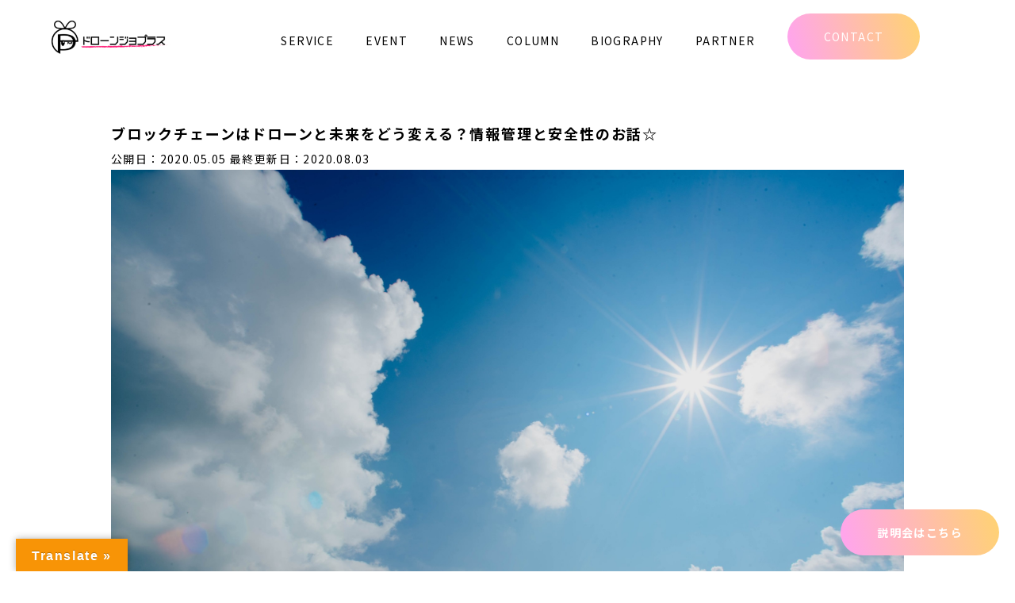

--- FILE ---
content_type: text/html; charset=UTF-8
request_url: https://drone-girls.com/lets_drone/rule/blockchain_drone/
body_size: 16052
content:


<!DOCTYPE html>
<html dir="ltr" lang="ja" prefix="og: https://ogp.me/ns#">

<head>
    <meta charset="UTF-8">
    <meta http-equiv="X-UA-Compatible" content="IE=edge">
    <meta name="viewport" content="width=device-width, initial-scale=1.0">
    <link rel="preconnect" href="https://fonts.googleapis.com">
    <link rel="preconnect" href="https://fonts.gstatic.com" crossorigin>
    <link rel="shortcut icon" href="/wp-content/uploads/2020/02/ファビコンロゴ.png">
    <title>ブロックチェーンはドローンと未来をどう変える？情報管理と安全性のお話☆ | ドローンジョプラス</title>

		<!-- All in One SEO 4.9.3 - aioseo.com -->
	<meta name="description" content="さて、今回の記事は ブロックチェーンとドローン というテーマです！ ちょっと背伸びして書いてみたので、暖かい目" />
	<meta name="robots" content="noindex, max-image-preview:large" />
	<meta name="author" content="dronegirl-wp"/>
	<meta name="keywords" content="資格・免許・規制など" />
	<link rel="canonical" href="https://drone-girls.com/lets_drone/rule/blockchain_drone/" />
	<meta name="generator" content="All in One SEO (AIOSEO) 4.9.3" />
		<meta property="og:locale" content="ja_JP" />
		<meta property="og:site_name" content="ドローンジョプラス" />
		<meta property="og:type" content="article" />
		<meta property="og:title" content="ブロックチェーンはドローンと未来をどう変える？情報管理と安全性のお話☆ | ドローンジョプラス" />
		<meta property="og:description" content="さて、今回の記事は ブロックチェーンとドローン というテーマです！ ちょっと背伸びして書いてみたので、暖かい目" />
		<meta property="og:url" content="https://drone-girls.com/lets_drone/rule/blockchain_drone/" />
		<meta property="og:image" content="https://drone-girls.com/wp-content/uploads/2020/05/2020-05-05-1-scaled.jpg" />
		<meta property="og:image:secure_url" content="https://drone-girls.com/wp-content/uploads/2020/05/2020-05-05-1-scaled.jpg" />
		<meta property="og:image:width" content="2560" />
		<meta property="og:image:height" content="1709" />
		<meta property="article:tag" content="資格・免許・規制など" />
		<meta property="article:published_time" content="2020-05-05T08:03:40+00:00" />
		<meta property="article:modified_time" content="2020-08-03T12:24:11+00:00" />
		<meta name="twitter:card" content="summary" />
		<meta name="twitter:site" content="@drone_girls" />
		<meta name="twitter:title" content="ブロックチェーンはドローンと未来をどう変える？情報管理と安全性のお話☆ | ドローンジョプラス" />
		<meta name="twitter:description" content="さて、今回の記事は ブロックチェーンとドローン というテーマです！ ちょっと背伸びして書いてみたので、暖かい目" />
		<meta name="twitter:image" content="https://drone-girls.com/wp-content/uploads/2020/05/2020-05-05-1-scaled.jpg" />
		<script type="application/ld+json" class="aioseo-schema">
			{"@context":"https:\/\/schema.org","@graph":[{"@type":"Article","@id":"https:\/\/drone-girls.com\/lets_drone\/rule\/blockchain_drone\/#article","name":"\u30d6\u30ed\u30c3\u30af\u30c1\u30a7\u30fc\u30f3\u306f\u30c9\u30ed\u30fc\u30f3\u3068\u672a\u6765\u3092\u3069\u3046\u5909\u3048\u308b\uff1f\u60c5\u5831\u7ba1\u7406\u3068\u5b89\u5168\u6027\u306e\u304a\u8a71\u2606 | \u30c9\u30ed\u30fc\u30f3\u30b8\u30e7\u30d7\u30e9\u30b9","headline":"\u30d6\u30ed\u30c3\u30af\u30c1\u30a7\u30fc\u30f3\u306f\u30c9\u30ed\u30fc\u30f3\u3068\u672a\u6765\u3092\u3069\u3046\u5909\u3048\u308b\uff1f\u60c5\u5831\u7ba1\u7406\u3068\u5b89\u5168\u6027\u306e\u304a\u8a71\u2606","author":{"@id":"https:\/\/drone-girls.com\/author\/dronegirl-wp\/#author"},"publisher":{"@id":"https:\/\/drone-girls.com\/#organization"},"image":{"@type":"ImageObject","url":"https:\/\/drone-girls.com\/wp-content\/uploads\/2020\/05\/2020-05-05-1-scaled.jpg","width":2560,"height":1709},"datePublished":"2020-05-05T17:03:40+09:00","dateModified":"2020-08-03T21:24:11+09:00","inLanguage":"ja","mainEntityOfPage":{"@id":"https:\/\/drone-girls.com\/lets_drone\/rule\/blockchain_drone\/#webpage"},"isPartOf":{"@id":"https:\/\/drone-girls.com\/lets_drone\/rule\/blockchain_drone\/#webpage"},"articleSection":"\u8cc7\u683c\u30fb\u514d\u8a31\u30fb\u898f\u5236\u306a\u3069"},{"@type":"BreadcrumbList","@id":"https:\/\/drone-girls.com\/lets_drone\/rule\/blockchain_drone\/#breadcrumblist","itemListElement":[{"@type":"ListItem","@id":"https:\/\/drone-girls.com#listItem","position":1,"name":"\u30db\u30fc\u30e0","item":"https:\/\/drone-girls.com","nextItem":{"@type":"ListItem","@id":"https:\/\/drone-girls.com#listItem","name":"\u6295\u7a3f"}},{"@type":"ListItem","@id":"https:\/\/drone-girls.com#listItem","position":2,"name":"\u6295\u7a3f","item":"https:\/\/drone-girls.com","nextItem":{"@type":"ListItem","@id":"https:\/\/drone-girls.com\/category\/lets_drone\/#listItem","name":"\u30b3\u30e9\u30e0"},"previousItem":{"@type":"ListItem","@id":"https:\/\/drone-girls.com#listItem","name":"\u30db\u30fc\u30e0"}},{"@type":"ListItem","@id":"https:\/\/drone-girls.com\/category\/lets_drone\/#listItem","position":3,"name":"\u30b3\u30e9\u30e0","item":"https:\/\/drone-girls.com\/category\/lets_drone\/","nextItem":{"@type":"ListItem","@id":"https:\/\/drone-girls.com\/category\/lets_drone\/rule\/#listItem","name":"\u8cc7\u683c\u30fb\u514d\u8a31\u30fb\u898f\u5236\u306a\u3069"},"previousItem":{"@type":"ListItem","@id":"https:\/\/drone-girls.com#listItem","name":"\u6295\u7a3f"}},{"@type":"ListItem","@id":"https:\/\/drone-girls.com\/category\/lets_drone\/rule\/#listItem","position":4,"name":"\u8cc7\u683c\u30fb\u514d\u8a31\u30fb\u898f\u5236\u306a\u3069","item":"https:\/\/drone-girls.com\/category\/lets_drone\/rule\/","nextItem":{"@type":"ListItem","@id":"https:\/\/drone-girls.com\/lets_drone\/rule\/blockchain_drone\/#listItem","name":"\u30d6\u30ed\u30c3\u30af\u30c1\u30a7\u30fc\u30f3\u306f\u30c9\u30ed\u30fc\u30f3\u3068\u672a\u6765\u3092\u3069\u3046\u5909\u3048\u308b\uff1f\u60c5\u5831\u7ba1\u7406\u3068\u5b89\u5168\u6027\u306e\u304a\u8a71\u2606"},"previousItem":{"@type":"ListItem","@id":"https:\/\/drone-girls.com\/category\/lets_drone\/#listItem","name":"\u30b3\u30e9\u30e0"}},{"@type":"ListItem","@id":"https:\/\/drone-girls.com\/lets_drone\/rule\/blockchain_drone\/#listItem","position":5,"name":"\u30d6\u30ed\u30c3\u30af\u30c1\u30a7\u30fc\u30f3\u306f\u30c9\u30ed\u30fc\u30f3\u3068\u672a\u6765\u3092\u3069\u3046\u5909\u3048\u308b\uff1f\u60c5\u5831\u7ba1\u7406\u3068\u5b89\u5168\u6027\u306e\u304a\u8a71\u2606","previousItem":{"@type":"ListItem","@id":"https:\/\/drone-girls.com\/category\/lets_drone\/rule\/#listItem","name":"\u8cc7\u683c\u30fb\u514d\u8a31\u30fb\u898f\u5236\u306a\u3069"}}]},{"@type":"Organization","@id":"https:\/\/drone-girls.com\/#organization","name":"\u30c9\u30ed\u30fc\u30f3\u30b8\u30e7\u30d7\u30e9\u30b9","url":"https:\/\/drone-girls.com\/"},{"@type":"Person","@id":"https:\/\/drone-girls.com\/author\/dronegirl-wp\/#author","url":"https:\/\/drone-girls.com\/author\/dronegirl-wp\/","name":"dronegirl-wp","image":{"@type":"ImageObject","@id":"https:\/\/drone-girls.com\/lets_drone\/rule\/blockchain_drone\/#authorImage","url":"https:\/\/secure.gravatar.com\/avatar\/9622cbc3bf56d692d58c4e5d175780ee8395af44550faa97be34300f9b8709be?s=96&d=mm&r=g","width":96,"height":96,"caption":"dronegirl-wp"}},{"@type":"WebPage","@id":"https:\/\/drone-girls.com\/lets_drone\/rule\/blockchain_drone\/#webpage","url":"https:\/\/drone-girls.com\/lets_drone\/rule\/blockchain_drone\/","name":"\u30d6\u30ed\u30c3\u30af\u30c1\u30a7\u30fc\u30f3\u306f\u30c9\u30ed\u30fc\u30f3\u3068\u672a\u6765\u3092\u3069\u3046\u5909\u3048\u308b\uff1f\u60c5\u5831\u7ba1\u7406\u3068\u5b89\u5168\u6027\u306e\u304a\u8a71\u2606 | \u30c9\u30ed\u30fc\u30f3\u30b8\u30e7\u30d7\u30e9\u30b9","description":"\u3055\u3066\u3001\u4eca\u56de\u306e\u8a18\u4e8b\u306f \u30d6\u30ed\u30c3\u30af\u30c1\u30a7\u30fc\u30f3\u3068\u30c9\u30ed\u30fc\u30f3 \u3068\u3044\u3046\u30c6\u30fc\u30de\u3067\u3059\uff01 \u3061\u3087\u3063\u3068\u80cc\u4f38\u3073\u3057\u3066\u66f8\u3044\u3066\u307f\u305f\u306e\u3067\u3001\u6696\u304b\u3044\u76ee","inLanguage":"ja","isPartOf":{"@id":"https:\/\/drone-girls.com\/#website"},"breadcrumb":{"@id":"https:\/\/drone-girls.com\/lets_drone\/rule\/blockchain_drone\/#breadcrumblist"},"author":{"@id":"https:\/\/drone-girls.com\/author\/dronegirl-wp\/#author"},"creator":{"@id":"https:\/\/drone-girls.com\/author\/dronegirl-wp\/#author"},"image":{"@type":"ImageObject","url":"https:\/\/drone-girls.com\/wp-content\/uploads\/2020\/05\/2020-05-05-1-scaled.jpg","@id":"https:\/\/drone-girls.com\/lets_drone\/rule\/blockchain_drone\/#mainImage","width":2560,"height":1709},"primaryImageOfPage":{"@id":"https:\/\/drone-girls.com\/lets_drone\/rule\/blockchain_drone\/#mainImage"},"datePublished":"2020-05-05T17:03:40+09:00","dateModified":"2020-08-03T21:24:11+09:00"},{"@type":"WebSite","@id":"https:\/\/drone-girls.com\/#website","url":"https:\/\/drone-girls.com\/","name":"\u30c9\u30ed\u30fc\u30f3\u30b8\u30e7\u30d7\u30e9\u30b9","inLanguage":"ja","publisher":{"@id":"https:\/\/drone-girls.com\/#organization"}}]}
		</script>
		<!-- All in One SEO -->

<link rel='dns-prefetch' href='//translate.google.com' />
<link rel='dns-prefetch' href='//maxcdn.bootstrapcdn.com' />
<link rel='dns-prefetch' href='//fonts.googleapis.com' />
<link rel="alternate" type="application/rss+xml" title="ドローンジョプラス &raquo; ブロックチェーンはドローンと未来をどう変える？情報管理と安全性のお話☆ のコメントのフィード" href="https://drone-girls.com/lets_drone/rule/blockchain_drone/feed/" />
<link rel="alternate" title="oEmbed (JSON)" type="application/json+oembed" href="https://drone-girls.com/wp-json/oembed/1.0/embed?url=https%3A%2F%2Fdrone-girls.com%2Flets_drone%2Frule%2Fblockchain_drone%2F" />
<link rel="alternate" title="oEmbed (XML)" type="text/xml+oembed" href="https://drone-girls.com/wp-json/oembed/1.0/embed?url=https%3A%2F%2Fdrone-girls.com%2Flets_drone%2Frule%2Fblockchain_drone%2F&#038;format=xml" />
<style id='wp-img-auto-sizes-contain-inline-css' type='text/css'>
img:is([sizes=auto i],[sizes^="auto," i]){contain-intrinsic-size:3000px 1500px}
/*# sourceURL=wp-img-auto-sizes-contain-inline-css */
</style>

<link rel='stylesheet' id='sbr_styles-css' href='https://drone-girls.com/wp-content/plugins/reviews-feed/assets/css/sbr-styles.min.css?ver=2.1.1' type='text/css' media='all' />
<link rel='stylesheet' id='sbi_styles-css' href='https://drone-girls.com/wp-content/plugins/instagram-feed/css/sbi-styles.min.css?ver=6.10.0' type='text/css' media='all' />
<style id='wp-emoji-styles-inline-css' type='text/css'>

	img.wp-smiley, img.emoji {
		display: inline !important;
		border: none !important;
		box-shadow: none !important;
		height: 1em !important;
		width: 1em !important;
		margin: 0 0.07em !important;
		vertical-align: -0.1em !important;
		background: none !important;
		padding: 0 !important;
	}
/*# sourceURL=wp-emoji-styles-inline-css */
</style>
<link rel='stylesheet' id='wp-block-library-css' href='https://drone-girls.com/wp-includes/css/dist/block-library/style.min.css?ver=6.9' type='text/css' media='all' />
<style id='global-styles-inline-css' type='text/css'>
:root{--wp--preset--aspect-ratio--square: 1;--wp--preset--aspect-ratio--4-3: 4/3;--wp--preset--aspect-ratio--3-4: 3/4;--wp--preset--aspect-ratio--3-2: 3/2;--wp--preset--aspect-ratio--2-3: 2/3;--wp--preset--aspect-ratio--16-9: 16/9;--wp--preset--aspect-ratio--9-16: 9/16;--wp--preset--color--black: #000000;--wp--preset--color--cyan-bluish-gray: #abb8c3;--wp--preset--color--white: #ffffff;--wp--preset--color--pale-pink: #f78da7;--wp--preset--color--vivid-red: #cf2e2e;--wp--preset--color--luminous-vivid-orange: #ff6900;--wp--preset--color--luminous-vivid-amber: #fcb900;--wp--preset--color--light-green-cyan: #7bdcb5;--wp--preset--color--vivid-green-cyan: #00d084;--wp--preset--color--pale-cyan-blue: #8ed1fc;--wp--preset--color--vivid-cyan-blue: #0693e3;--wp--preset--color--vivid-purple: #9b51e0;--wp--preset--gradient--vivid-cyan-blue-to-vivid-purple: linear-gradient(135deg,rgb(6,147,227) 0%,rgb(155,81,224) 100%);--wp--preset--gradient--light-green-cyan-to-vivid-green-cyan: linear-gradient(135deg,rgb(122,220,180) 0%,rgb(0,208,130) 100%);--wp--preset--gradient--luminous-vivid-amber-to-luminous-vivid-orange: linear-gradient(135deg,rgb(252,185,0) 0%,rgb(255,105,0) 100%);--wp--preset--gradient--luminous-vivid-orange-to-vivid-red: linear-gradient(135deg,rgb(255,105,0) 0%,rgb(207,46,46) 100%);--wp--preset--gradient--very-light-gray-to-cyan-bluish-gray: linear-gradient(135deg,rgb(238,238,238) 0%,rgb(169,184,195) 100%);--wp--preset--gradient--cool-to-warm-spectrum: linear-gradient(135deg,rgb(74,234,220) 0%,rgb(151,120,209) 20%,rgb(207,42,186) 40%,rgb(238,44,130) 60%,rgb(251,105,98) 80%,rgb(254,248,76) 100%);--wp--preset--gradient--blush-light-purple: linear-gradient(135deg,rgb(255,206,236) 0%,rgb(152,150,240) 100%);--wp--preset--gradient--blush-bordeaux: linear-gradient(135deg,rgb(254,205,165) 0%,rgb(254,45,45) 50%,rgb(107,0,62) 100%);--wp--preset--gradient--luminous-dusk: linear-gradient(135deg,rgb(255,203,112) 0%,rgb(199,81,192) 50%,rgb(65,88,208) 100%);--wp--preset--gradient--pale-ocean: linear-gradient(135deg,rgb(255,245,203) 0%,rgb(182,227,212) 50%,rgb(51,167,181) 100%);--wp--preset--gradient--electric-grass: linear-gradient(135deg,rgb(202,248,128) 0%,rgb(113,206,126) 100%);--wp--preset--gradient--midnight: linear-gradient(135deg,rgb(2,3,129) 0%,rgb(40,116,252) 100%);--wp--preset--font-size--small: 13px;--wp--preset--font-size--medium: 20px;--wp--preset--font-size--large: 36px;--wp--preset--font-size--x-large: 42px;--wp--preset--spacing--20: 0.44rem;--wp--preset--spacing--30: 0.67rem;--wp--preset--spacing--40: 1rem;--wp--preset--spacing--50: 1.5rem;--wp--preset--spacing--60: 2.25rem;--wp--preset--spacing--70: 3.38rem;--wp--preset--spacing--80: 5.06rem;--wp--preset--shadow--natural: 6px 6px 9px rgba(0, 0, 0, 0.2);--wp--preset--shadow--deep: 12px 12px 50px rgba(0, 0, 0, 0.4);--wp--preset--shadow--sharp: 6px 6px 0px rgba(0, 0, 0, 0.2);--wp--preset--shadow--outlined: 6px 6px 0px -3px rgb(255, 255, 255), 6px 6px rgb(0, 0, 0);--wp--preset--shadow--crisp: 6px 6px 0px rgb(0, 0, 0);}:where(.is-layout-flex){gap: 0.5em;}:where(.is-layout-grid){gap: 0.5em;}body .is-layout-flex{display: flex;}.is-layout-flex{flex-wrap: wrap;align-items: center;}.is-layout-flex > :is(*, div){margin: 0;}body .is-layout-grid{display: grid;}.is-layout-grid > :is(*, div){margin: 0;}:where(.wp-block-columns.is-layout-flex){gap: 2em;}:where(.wp-block-columns.is-layout-grid){gap: 2em;}:where(.wp-block-post-template.is-layout-flex){gap: 1.25em;}:where(.wp-block-post-template.is-layout-grid){gap: 1.25em;}.has-black-color{color: var(--wp--preset--color--black) !important;}.has-cyan-bluish-gray-color{color: var(--wp--preset--color--cyan-bluish-gray) !important;}.has-white-color{color: var(--wp--preset--color--white) !important;}.has-pale-pink-color{color: var(--wp--preset--color--pale-pink) !important;}.has-vivid-red-color{color: var(--wp--preset--color--vivid-red) !important;}.has-luminous-vivid-orange-color{color: var(--wp--preset--color--luminous-vivid-orange) !important;}.has-luminous-vivid-amber-color{color: var(--wp--preset--color--luminous-vivid-amber) !important;}.has-light-green-cyan-color{color: var(--wp--preset--color--light-green-cyan) !important;}.has-vivid-green-cyan-color{color: var(--wp--preset--color--vivid-green-cyan) !important;}.has-pale-cyan-blue-color{color: var(--wp--preset--color--pale-cyan-blue) !important;}.has-vivid-cyan-blue-color{color: var(--wp--preset--color--vivid-cyan-blue) !important;}.has-vivid-purple-color{color: var(--wp--preset--color--vivid-purple) !important;}.has-black-background-color{background-color: var(--wp--preset--color--black) !important;}.has-cyan-bluish-gray-background-color{background-color: var(--wp--preset--color--cyan-bluish-gray) !important;}.has-white-background-color{background-color: var(--wp--preset--color--white) !important;}.has-pale-pink-background-color{background-color: var(--wp--preset--color--pale-pink) !important;}.has-vivid-red-background-color{background-color: var(--wp--preset--color--vivid-red) !important;}.has-luminous-vivid-orange-background-color{background-color: var(--wp--preset--color--luminous-vivid-orange) !important;}.has-luminous-vivid-amber-background-color{background-color: var(--wp--preset--color--luminous-vivid-amber) !important;}.has-light-green-cyan-background-color{background-color: var(--wp--preset--color--light-green-cyan) !important;}.has-vivid-green-cyan-background-color{background-color: var(--wp--preset--color--vivid-green-cyan) !important;}.has-pale-cyan-blue-background-color{background-color: var(--wp--preset--color--pale-cyan-blue) !important;}.has-vivid-cyan-blue-background-color{background-color: var(--wp--preset--color--vivid-cyan-blue) !important;}.has-vivid-purple-background-color{background-color: var(--wp--preset--color--vivid-purple) !important;}.has-black-border-color{border-color: var(--wp--preset--color--black) !important;}.has-cyan-bluish-gray-border-color{border-color: var(--wp--preset--color--cyan-bluish-gray) !important;}.has-white-border-color{border-color: var(--wp--preset--color--white) !important;}.has-pale-pink-border-color{border-color: var(--wp--preset--color--pale-pink) !important;}.has-vivid-red-border-color{border-color: var(--wp--preset--color--vivid-red) !important;}.has-luminous-vivid-orange-border-color{border-color: var(--wp--preset--color--luminous-vivid-orange) !important;}.has-luminous-vivid-amber-border-color{border-color: var(--wp--preset--color--luminous-vivid-amber) !important;}.has-light-green-cyan-border-color{border-color: var(--wp--preset--color--light-green-cyan) !important;}.has-vivid-green-cyan-border-color{border-color: var(--wp--preset--color--vivid-green-cyan) !important;}.has-pale-cyan-blue-border-color{border-color: var(--wp--preset--color--pale-cyan-blue) !important;}.has-vivid-cyan-blue-border-color{border-color: var(--wp--preset--color--vivid-cyan-blue) !important;}.has-vivid-purple-border-color{border-color: var(--wp--preset--color--vivid-purple) !important;}.has-vivid-cyan-blue-to-vivid-purple-gradient-background{background: var(--wp--preset--gradient--vivid-cyan-blue-to-vivid-purple) !important;}.has-light-green-cyan-to-vivid-green-cyan-gradient-background{background: var(--wp--preset--gradient--light-green-cyan-to-vivid-green-cyan) !important;}.has-luminous-vivid-amber-to-luminous-vivid-orange-gradient-background{background: var(--wp--preset--gradient--luminous-vivid-amber-to-luminous-vivid-orange) !important;}.has-luminous-vivid-orange-to-vivid-red-gradient-background{background: var(--wp--preset--gradient--luminous-vivid-orange-to-vivid-red) !important;}.has-very-light-gray-to-cyan-bluish-gray-gradient-background{background: var(--wp--preset--gradient--very-light-gray-to-cyan-bluish-gray) !important;}.has-cool-to-warm-spectrum-gradient-background{background: var(--wp--preset--gradient--cool-to-warm-spectrum) !important;}.has-blush-light-purple-gradient-background{background: var(--wp--preset--gradient--blush-light-purple) !important;}.has-blush-bordeaux-gradient-background{background: var(--wp--preset--gradient--blush-bordeaux) !important;}.has-luminous-dusk-gradient-background{background: var(--wp--preset--gradient--luminous-dusk) !important;}.has-pale-ocean-gradient-background{background: var(--wp--preset--gradient--pale-ocean) !important;}.has-electric-grass-gradient-background{background: var(--wp--preset--gradient--electric-grass) !important;}.has-midnight-gradient-background{background: var(--wp--preset--gradient--midnight) !important;}.has-small-font-size{font-size: var(--wp--preset--font-size--small) !important;}.has-medium-font-size{font-size: var(--wp--preset--font-size--medium) !important;}.has-large-font-size{font-size: var(--wp--preset--font-size--large) !important;}.has-x-large-font-size{font-size: var(--wp--preset--font-size--x-large) !important;}
/*# sourceURL=global-styles-inline-css */
</style>

<style id='classic-theme-styles-inline-css' type='text/css'>
/*! This file is auto-generated */
.wp-block-button__link{color:#fff;background-color:#32373c;border-radius:9999px;box-shadow:none;text-decoration:none;padding:calc(.667em + 2px) calc(1.333em + 2px);font-size:1.125em}.wp-block-file__button{background:#32373c;color:#fff;text-decoration:none}
/*# sourceURL=/wp-includes/css/classic-themes.min.css */
</style>
<link rel='stylesheet' id='liquid-block-speech-css' href='https://drone-girls.com/wp-content/plugins/liquid-speech-balloon/css/block.css?ver=6.9' type='text/css' media='all' />
<link rel='stylesheet' id='contact-form-7-css' href='https://drone-girls.com/wp-content/plugins/contact-form-7/includes/css/styles.css?ver=6.1.4' type='text/css' media='all' />
<link rel='stylesheet' id='ctf_styles-css' href='https://drone-girls.com/wp-content/plugins/custom-twitter-feeds/css/ctf-styles.min.css?ver=2.3.1' type='text/css' media='all' />
<link rel='stylesheet' id='google-language-translator-css' href='https://drone-girls.com/wp-content/plugins/google-language-translator/css/style.css?ver=6.0.20' type='text/css' media='' />
<link rel='stylesheet' id='glt-toolbar-styles-css' href='https://drone-girls.com/wp-content/plugins/google-language-translator/css/toolbar.css?ver=6.0.20' type='text/css' media='' />
<link rel='stylesheet' id='pz-linkcard-css-css' href='//drone-girls.com/wp-content/uploads/pz-linkcard/style/style.min.css?ver=2.5.8.6' type='text/css' media='all' />
<link rel='stylesheet' id='wp-show-posts-css' href='https://drone-girls.com/wp-content/plugins/wp-show-posts/css/wp-show-posts-min.css?ver=1.1.6' type='text/css' media='all' />
<link rel='stylesheet' id='cff-css' href='https://drone-girls.com/wp-content/plugins/custom-facebook-feed/assets/css/cff-style.min.css?ver=4.3.4' type='text/css' media='all' />
<link rel='stylesheet' id='sb-font-awesome-css' href='https://maxcdn.bootstrapcdn.com/font-awesome/4.7.0/css/font-awesome.min.css?ver=6.9' type='text/css' media='all' />
<link rel='stylesheet' id='reset-css' href='https://drone-girls.com/wp-content/themes/djp_new/css/reset.css?ver=6.9' type='text/css' media='all' />
<link rel='stylesheet' id='style-css' href='https://drone-girls.com/wp-content/themes/djp_new/style.css?ver=1753423527' type='text/css' media='all' />
<link rel='stylesheet' id='NotoSans-css' href='https://fonts.googleapis.com/css2?family=Noto+Sans+JP%3Awght%40100%3B400%3B700&#038;display=swap&#038;ver=6.9' type='text/css' media='all' />
<link rel='stylesheet' id='Poppins-css' href='https://fonts.googleapis.com/css2?family=Poppins%3Awght%40200%3B600&#038;display=swap&#038;ver=6.9' type='text/css' media='all' />
<link rel='stylesheet' id='single-css' href='https://drone-girls.com/wp-content/themes/djp_new/css/single/single.css?ver=6.9' type='text/css' media='all' />
<!--n2css--><!--n2js--><script type="text/javascript" src="https://drone-girls.com/wp-includes/js/jquery/jquery.min.js?ver=3.7.1" id="jquery-core-js"></script>
<script type="text/javascript" src="https://drone-girls.com/wp-includes/js/jquery/jquery-migrate.min.js?ver=3.4.1" id="jquery-migrate-js"></script>
<script type="text/javascript" src="https://drone-girls.com/wp-content/themes/djp_new/js/hamburger.js?ver=6.9" id="customHamburger-js"></script>
<script type="text/javascript" src="https://drone-girls.com/wp-content/themes/djp_new/js/marker.js?ver=6.9" id="customMarker-js"></script>
<script type="text/javascript" src="https://drone-girls.com/wp-content/themes/djp_new/js/pagetop.js?ver=6.9" id="pagetop-js"></script>
<link rel="https://api.w.org/" href="https://drone-girls.com/wp-json/" /><link rel="alternate" title="JSON" type="application/json" href="https://drone-girls.com/wp-json/wp/v2/posts/16157" /><link rel="EditURI" type="application/rsd+xml" title="RSD" href="https://drone-girls.com/xmlrpc.php?rsd" />
<meta name="generator" content="WordPress 6.9" />
<link rel='shortlink' href='https://drone-girls.com/?p=16157' />
<!-- Favicon Rotator -->
<!-- End Favicon Rotator -->
<style>p.hello{font-size:12px;color:darkgray;}#google_language_translator,#flags{text-align:left;}#google_language_translator{clear:both;}#flags{width:165px;}#flags a{display:inline-block;margin-right:2px;}#google_language_translator{width:auto!important;}div.skiptranslate.goog-te-gadget{display:inline!important;}.goog-tooltip{display: none!important;}.goog-tooltip:hover{display: none!important;}.goog-text-highlight{background-color:transparent!important;border:none!important;box-shadow:none!important;}#google_language_translator select.goog-te-combo{color:#32373c;}#google_language_translator{color:transparent;}body{top:0px!important;}#goog-gt-{display:none!important;}font font{background-color:transparent!important;box-shadow:none!important;position:initial!important;}#glt-translate-trigger{left:20px;right:auto;}#glt-translate-trigger > span{color:#ffffff;}#glt-translate-trigger{background:#f89406;}.goog-te-gadget .goog-te-combo{width:100%;}</style><style type="text/css">.liquid-speech-balloon-00 .liquid-speech-balloon-avatar { background-image: url("http://drone-girls.com/wp-content/uploads/2022/02/icon.png"); } .liquid-speech-balloon-01 .liquid-speech-balloon-avatar { background-image: url("http://drone-girls.com/wp-content/uploads/2020/11/iOS-の画像-1-e1604924473243.jpg"); } .liquid-speech-balloon-02 .liquid-speech-balloon-avatar { background-image: url("http://drone-girls.com/wp-content/uploads/2022/04/ゆきまるさん１.jpg"); } .liquid-speech-balloon-03 .liquid-speech-balloon-avatar { background-image: url("http://drone-girls.com/wp-content/uploads/2022/04/りえんちゅさん-1.png"); } .liquid-speech-balloon-04 .liquid-speech-balloon-avatar { background-image: url("http://drone-girls.com/wp-content/uploads/2022/04/サリーさん.jpg"); } .liquid-speech-balloon-05 .liquid-speech-balloon-avatar { background-image: url("http://drone-girls.com/wp-content/uploads/2022/06/えみごんさん.png"); } .liquid-speech-balloon-06 .liquid-speech-balloon-avatar { background-image: url("http://drone-girls.com/wp-content/uploads/2022/12/かのん.jpeg"); } .liquid-speech-balloon-07 .liquid-speech-balloon-avatar { background-image: url("http://drone-girls.com/wp-content/uploads/2023/01/あいさん.jpg"); } .liquid-speech-balloon-00 .liquid-speech-balloon-avatar::after { content: "インタビュアー"; } .liquid-speech-balloon-01 .liquid-speech-balloon-avatar::after { content: "さやさん"; } .liquid-speech-balloon-02 .liquid-speech-balloon-avatar::after { content: "ゆきまるさん"; } .liquid-speech-balloon-03 .liquid-speech-balloon-avatar::after { content: "りえんちゅさん"; } .liquid-speech-balloon-04 .liquid-speech-balloon-avatar::after { content: "さりーさん"; } .liquid-speech-balloon-05 .liquid-speech-balloon-avatar::after { content: "えみごんさん"; } .liquid-speech-balloon-06 .liquid-speech-balloon-avatar::after { content: "かのんちゃん"; } .liquid-speech-balloon-07 .liquid-speech-balloon-avatar::after { content: "あいさん"; } </style>
                <script>
                    var ajaxUrl = 'https://drone-girls.com/wp-admin/admin-ajax.php';
                </script>
        <!-- All in one Favicon 4.8 -->	<style type="text/css">
		/*<!-- rtoc -->*/
		.rtoc-mokuji-content {
			background-color: #ffffff;
		}

		.rtoc-mokuji-content.frame1 {
			border: 1px solid #8e0000;
		}

		.rtoc-mokuji-content #rtoc-mokuji-title {
			color: #0a0202;
		}

		.rtoc-mokuji-content .rtoc-mokuji li>a {
			color: #555555;
		}

		.rtoc-mokuji-content .mokuji_ul.level-1>.rtoc-item::before {
			background-color: #7a1717 !important;
		}

		.rtoc-mokuji-content .mokuji_ul.level-2>.rtoc-item::before {
			background-color: #820000 !important;
		}

		.rtoc-mokuji-content.frame2::before,
		.rtoc-mokuji-content.frame3,
		.rtoc-mokuji-content.frame4,
		.rtoc-mokuji-content.frame5 {
			border-color: #8e0000 !important;
		}

		.rtoc-mokuji-content.frame5::before,
		.rtoc-mokuji-content.frame5::after {
			background-color: #8e0000;
		}

		.widget_block #rtoc-mokuji-widget-wrapper .rtoc-mokuji.level-1 .rtoc-item.rtoc-current:after,
		.widget #rtoc-mokuji-widget-wrapper .rtoc-mokuji.level-1 .rtoc-item.rtoc-current:after,
		#scrollad #rtoc-mokuji-widget-wrapper .rtoc-mokuji.level-1 .rtoc-item.rtoc-current:after,
		#sideBarTracking #rtoc-mokuji-widget-wrapper .rtoc-mokuji.level-1 .rtoc-item.rtoc-current:after {
			background-color: #7a1717 !important;
		}

		.cls-1,
		.cls-2 {
			stroke: #8e0000;
		}

		.rtoc-mokuji-content .decimal_ol.level-2>.rtoc-item::before,
		.rtoc-mokuji-content .mokuji_ol.level-2>.rtoc-item::before,
		.rtoc-mokuji-content .decimal_ol.level-2>.rtoc-item::after,
		.rtoc-mokuji-content .decimal_ol.level-2>.rtoc-item::after {
			color: #820000;
			background-color: #820000;
		}

		.rtoc-mokuji-content .rtoc-mokuji.level-1>.rtoc-item::before {
			color: #7a1717;
		}

		.rtoc-mokuji-content .decimal_ol>.rtoc-item::after {
			background-color: #7a1717;
		}

		.rtoc-mokuji-content .decimal_ol>.rtoc-item::before {
			color: #7a1717;
		}

		/*rtoc_return*/
		#rtoc_return a::before {
			background-image: url(https://drone-girls.com/wp-content/plugins/rich-table-of-content/include/../img/rtoc_return.png);
		}

		#rtoc_return a {
			background-color: #ff0000 !important;
		}

		/* アクセントポイント */
		.rtoc-mokuji-content .level-1>.rtoc-item #rtocAC.accent-point::after {
			background-color: #7a1717;
		}

		.rtoc-mokuji-content .level-2>.rtoc-item #rtocAC.accent-point::after {
			background-color: #820000;
		}
		.rtoc-mokuji-content.frame6,
		.rtoc-mokuji-content.frame7::before,
		.rtoc-mokuji-content.frame8::before {
			border-color: #8e0000;
		}

		.rtoc-mokuji-content.frame6 #rtoc-mokuji-title,
		.rtoc-mokuji-content.frame7 #rtoc-mokuji-title::after {
			background-color: #8e0000;
		}

		#rtoc-mokuji-wrapper.rtoc-mokuji-content.rtoc_h2_timeline .mokuji_ol.level-1>.rtoc-item::after,
		#rtoc-mokuji-wrapper.rtoc-mokuji-content.rtoc_h2_timeline .level-1.decimal_ol>.rtoc-item::after,
		#rtoc-mokuji-wrapper.rtoc-mokuji-content.rtoc_h3_timeline .mokuji_ol.level-2>.rtoc-item::after,
		#rtoc-mokuji-wrapper.rtoc-mokuji-content.rtoc_h3_timeline .mokuji_ol.level-2>.rtoc-item::after,
		.rtoc-mokuji-content.frame7 #rtoc-mokuji-title span::after {
			background-color: #7a1717;
		}

		.widget #rtoc-mokuji-wrapper.rtoc-mokuji-content.frame6 #rtoc-mokuji-title {
			color: #0a0202;
			background-color: #ffffff;
		}
	</style>
	<!-- ## NXS/OG ## --><!-- ## NXSOGTAGS ## --><!-- ## NXS/OG ## -->

    <!-- Global site tag (gtag.js) - Google Analytics -->
    <script async src="https://www.googletagmanager.com/gtag/js?id=UA-81358983-1"></script>
    <script>
        window.dataLayer = window.dataLayer || [];
        function gtag(){dataLayer.push(arguments);}
        gtag('js', new Date());

        gtag('config', 'UA-81358983-1');
    </script>
<link rel='stylesheet' id='rtoc_style-css' href='https://drone-girls.com/wp-content/plugins/rich-table-of-content/css/rtoc_style.css?ver=6.9' type='text/css' media='all' />
</head>
<body class="wp-singular post-template-default single single-post postid-16157 single-format-standard wp-theme-djp_new">
<header class="header">
    <a href="https://drone-girls.com/" class="header__logo">
        <img src="https://drone-girls.com/wp-content/themes/djp_new/img/common/logo.png" alt="ドローンジョプラス">
    </a>
    <nav>
        <div class="header__nav--sp display__none--pc">
            <div class="openbtn"><span></span><span></span><span></span></div>
            <div id="g-nav">
                <div id="g-nav-list">
                    <div class="header__nav--logo">
                        <img src="https://drone-girls.com/wp-content/themes/djp_new/img/common/logo.png" alt="ドローンジョプラス" width="130">
                    </div>
                    <ul class="header__nav--title">
                        <li><span class="header__nav--subtitle">top</span>
                           <p class="title"><a href="https://drone-girls.com/">トップページ</a></p>
                           <hr>
                        </li>
                        <!--<li><span class="header__nav--subtitle">about</span>
                            <h2><a href="#">私たちについて</a></h2>
                            <hr>
                        </li>-->
                        <li><span class="header__nav--subtitle">service</span>
                            <p class="title"><a href="/service">サービス</a></p>
                            <ul class="header__nav--theme">
                                <li class="header__nav--service"><a href="https://drone-girls.com/industry">― 産業ドローン</a></li>
                                <li class="header__nav--service"><a href="https://drone-girls.com/movie">― 空撮・動画制作</a></li>
                                <li class="header__nav--service"><a href="https://drone-girls.com/programming">― プログラミング</a></li>
                                <li class="header__nav--service"><a href="https://drone-girls.com/eventplan">― イベント企画</a></li>
                                <li class="header__nav--service"><a href="https://drone-girls.com/registertraining">― 登録講習機関</a></li>
                                <li class="header__nav--service"><a href="https://drone-girls.com/sales">― ドローン機体販売</a></li>
                                <li class="header__nav--service"><a href="https://drone-girls.com/community">― コミュニティ</a></li>
                            </ul>
                            <hr>
                        </li>
                        <li><span class="header__nav--subtitle">event</span>
                            <p class="title"><a href="https://drone-girls.com/eventreport">イベント情報</a></p>
                            <ul class="header__nav--theme">
                                <!--<li class="header__nav--event"><a href="https://drone-girls.com/service">― 開催予定イベント</a>-->
                                <!--<li class="header__nav--event"><a href="https://drone-girls.com/eventreport">― イベントレポート</a>-->
                            </ul>
                            <hr>
                        </li>
                        <li><span class="header__nav--subtitle">news</span>
                            <p class="title"><a href="https://drone-girls.com/news">お知らせ</a></p>
                            <hr>
                        </li>
                        <li><span class="header__nav--subtitle">column</span>
                            <p class="title"><a href="https://drone-girls.com/column">コラム</a></p>
                            <hr>
                        </li>
                        <li><span class="header__nav--subtitle">partner</span>
                            <p class="title"><a href="https://drone-girls.com/collaborating">協業先スクール一覧</a></p>
                            <hr>
                        </li>
                    </ul>
                </div>
                <div class="header__nav--contact">
                    <a href="https://drone-girls.com/contact">contact</a>
                </div>
            </div>
        </div>
        <div class="header__nav--pc">
            <ul>
                <!-- <li class="has-child"><a href="#">ABOUT</a></li> -->
                <li class="has-child"><a href="https://drone-girls.com/service">SERVICE</a>
                    <ul>
                        <li><a href="https://drone-girls.com/industry"><dl><dt><img src="https://drone-girls.com/wp-content/themes/djp_new/img/top/service/surveying.jpg" alt="写真"></dt><dd>産業ドローン</dd></dl></a></li>
                        <li><a href="https://drone-girls.com/movie"><dl><dt><img src="https://drone-girls.com/wp-content/themes/djp_new/img/top/service/helicopterShot.jpg" alt="写真"></dt><dd>空撮・動画制作</dd></dl></a></li>
                        <li><a href="https://drone-girls.com/programming"><dl><dt><img src="https://drone-girls.com/wp-content/themes/djp_new/img/top/service/programming.jpg" alt="写真"></dt><dd>プログラミング</dd></dl></a></li>
                        <li><a href="https://drone-girls.com/eventplan"><dl><dt><img src="https://drone-girls.com/wp-content/themes/djp_new/img/top/service/event.jpg" alt="写真"></dt><dd>イベント企画</dd></dl></a></li>
                        <li><a href="https://drone-girls.com/registertraining"><dl><dt><img src="https://drone-girls.com/wp-content/themes/djp_new/img/top/service/registertraining.jpg" alt="写真"></dt><dd>登録講習機関</dd></dl></a></li>
                        <li><a href="https://drone-girls.com/sales"><dl><dt><img src="https://drone-girls.com/wp-content/themes/djp_new/img/top/service/sales.jpg" alt="写真"></dt><dd>ドローン機体販売</dd></dl></a></li>
                        <li><a href="https://drone-girls.com/community"><dl><dt><img src="https://drone-girls.com/wp-content/themes/djp_new/img/top/service/community.jpg" alt="写真"></dt><dd>コミュニティ</dd></dl></a></li>
                    </ul>
                </li>
                <li class="has-child"><a href="https://drone-girls.com/eventreport">EVENT</a></li>
                <li><a href="https://drone-girls.com/news">NEWS</a></li>
                <li><a href="https://drone-girls.com/column">COLUMN</a></li>
                <li><a href="https://drone-girls.com/biography">BIOGRAPHY</a></li>
                <li><a href="https://drone-girls.com/collaborating">PARTNER</a></li>
                <li class="header__nav--pc--button"><a href="https://drone-girls.com/contact">CONTACT</a></li>
            </ul>
        </div>
    </nav>
                <div id="follow-icon" style=""><a href=https://drone-girls.com/community#flow>説明会はこちら</a></div>
    
</header><div class="single">
    <div class="single__wrap">
    <div class="single__title">
        <article>
            <h3 class="single__title--header">ブロックチェーンはドローンと未来をどう変える？情報管理と安全性のお話☆</h3>
            <time class="information__list--date">公開日：2020.05.05</time>
            <time class="information__list--modified">最終更新日：2020.08.03</time>
        </article>
    </div>
    <div class="single__thumbnail"><img width="2560" height="1709" src="https://drone-girls.com/wp-content/uploads/2020/05/2020-05-05-1-scaled.jpg" class="attachment-post-thumbnail size-post-thumbnail wp-post-image" alt="" decoding="async" fetchpriority="high" /></div>
    <div class="single__post">
        <p>さて、今回の記事は<br />
<span style="background-color: #ffff99;">ブロックチェーンとドローン</span><br />
というテーマです！<br />
ちょっと背伸びして書いてみたので、暖かい目でお付き合いくださいませ。</p>
<p>&nbsp;</p>
<p>こんな記事を見つけたことがきっかけとなりました！</p>
<p>&#x25b6;<a href="https://coinpost.jp/?p=148607" target="_blank" rel="noopener noreferrer">米国運輸省「ブロックチェーンがドローン業界に革命をもたらす可能性」</a></p>
<p>ブロックチェーン、気になりますよね！<br />
やっぱり最新のワードですから！<br />
AI、ブロックチェーン、仮想通貨、そしてドローンがトレンドですよね！</p>
<p>…と、勢いよくここまで書いてはみましたが<br />
あまりよく分かっていません（笑）<br />
ドローンについては以前から勉強しているので多少は知っているつもりですが<br />
「名前はどこかで聞いたことがあるけど、よく分かってない言葉」<br />
それがブロックチェーンです。。</p>
<p>そんなわけで今回は上に紹介した記事なども参考にしつつ、少しだけ勉強してみました！</p>
<p>そもそもブロックチェーンってよく聞くけど、なに？？</p>
<p>まず、ブロックチェーンについて理解しておきましょう！</p>
<p>分散型台帳技術と呼ばれ、データベースの一部（台帳情報）を共通化して<br />
個々のシステム内に同一の台帳情報を保有するという考え方</p>
<p>わ、わからない…。。</p>
<p>分散型？<br />
台帳？</p>
<p>詳しい方からすると「全然違うよー！」「厳密には違うよー！」と言われそうですが<br />
私のようにあまり知らない（けど簡単には押さえておきたい）という方向けの説明をしますね！</p>
<p>ブロックチェーンとは何かと言いますと、</p>
<p><span style="color: #ff0000;"><strong>多くの情報を管理するためのシステムを、<br />
一つのサーバーに集約させるのではなく</strong></span><br />
<span style="color: #ff0000;"><strong>個々のネットワークの中で管理する</strong></span></p>
<p>と、いうことです！<br />
簡単すぎますか？<br />
やっぱり「全然違うよー！」「厳密には違うよー！」と言われそうです（汗）<br />
ブロックチェーンについて詳しく調べたい方は、他で調べてみてくださいね…！！</p>
<p>ただ、ここで押さえておきたいポイントは<br />
今までは一箇所でシステムを管理していた、という点になるかと思います。</p>
<p>&nbsp;</p>
<p>見出し　今後のドローン社会実現のカギとなるブロックチェーン</p>
<p>さて、ではブロックチェーンという技術がどのようにドローンに使われてゆくことになるのでしょう？</p>
<p>こちらのサイトが非常に分かりやすかったので載せておきますね！</p>
<p>&#x25b6;<a href="https://bittimes.net/news/45915.html" target="_blank" rel="noopener noreferrer">ブロックチェーン×ドローンという「ビジネスの可能性」技術融合で未来の生活が変わる</a></p>
<p>今後、ますますドローンが発展し、便利になって普及するということは<br />
実際に飛行する機体の数が圧倒的に増えるということを意味します。<br />
その一つ一つの飛行状況を正確に把握し、安全な運行を行うためには<br />
高い安全性をもったシステムが必要になるということです。</p>
<p>また、配送などの目的で使われるドローンの場合は<br />
<strong>・どこに向かっているか（目的地）</strong><br />
<strong>・どういう経路を通ってきたか</strong><br />
などの情報も必要ですよね。<br />
宅配の場合はAさんのお宅によって、それからBさんのところに向かって…など<br />
情報処理を行いながら移動するわけです。<br />
それに不審なドローンとして検知されないためにも、自分自身の情報を発信することも当然必要です。</p>
<p>「空飛ぶパソコン」とも呼ばれるドローンなので、飛行中に外部からハッキングされて操られる可能性だってありえますよね！<br />
単に物体が飛んでいるというわけではなく、しっかりと情報を管理する必要があるということです。今以上に。</p>
<p>[clink url=&#8221;http://drone-girls.com/lets_drone/ana_drone_logistics/&#8221;]</p>
<p>こうして考えてみると、機体がコンパクトになって軽くなって便利に…というだけではなく<br />
ブロックチェーン技術といった「情報処理・管理の技術」があってこそ、未来のドローン社会が実現してゆくわけですね！</p>
<p>いかがでしたか？<br />
ブロックチェーン、ドローン…<br />
それぞれの技術や言葉は違うものを指していて、一見複雑に思えますが<br />
「より良い社会を作る」というビジョンに向かっている考えてみましょう！<br />
この記事をきっかけに、最新技術やニュースが少しでも身近なもの感じてもらえると嬉しいですね。<br />
ではまた！</p>
<p>※ブロックチェーンについてより専門的に学ばれたい方は、ぜひ他のサイトや書籍も御覧ください♪</p>
    </div>

        <div class="single__pagenation ">
            <a href="https://drone-girls.com/lets_drone/rule/dji-mavic-air-2_explanation/" class="infomation__pagenation--title">    
            <article class="single__pagenation--before ">
                    <p>前の記事</p>
                    <p class="single__pagenation--beforeTitle"> 最大34分の飛行時間！ハイスペックと安心を備えたDJIの「Mavic Air2」の特徴は？</p>
            </article>
        </a>
                        <a href="https://drone-girls.com/event_report/girls_time_online/" class="infomation__pagenation--title">
            <article class="single__pagenation--after infomation_pagenation--separate">
            <p>次の記事</p>
            <p class="single__pagenation--afterTitle">「ドローン×○○」の企画を考える、オンラインドローン女子会を開催しました！！</p>
            </article>
        </a>
            </div>
        </div>
</div>

<footer class="footer" id="footer">
    <p id="page-top">
        <!-- <a href="#">
            <span class="sticktext">Top</span>
            <span class="stickarrow"></span>
            <img src="/wp-content/themes/djp_new/img/common/logo_kanatta-pc.png" alt="">
        </a> -->
    </p>
    <div class="footer__member">
        <div class="footer__member--link">
            <p>ドローンジョプラスは<br>メンバーを募集しています！</p>
            <a href="/community">詳しくはこちら</a>
        </div>
        <img class="footer__member--image" src="/wp-content/themes/djp_new/img/common/member.jpg" alt="ドローンジョプラスメンバー">
    </div>
    <div class="footer__logo">
        <a href="/"><img src="/wp-content/themes/djp_new/img/logo_white.png" alt="ドローンジョプラス"></a>
    </div>
    <div class="footer__menu">
        <div class="footer__menu--wrap">
            <div class="footer__menu--list footer__menu--main">
                <ul>
                                            <li><a href="/news">お知らせ</a></li>
                                            <li><a href="/column">コラム</a></li>
                                            <li><a href="/biography">実績</a></li>
                                            <li><a href="/privacy">プライバシーポリシー</a></li>
                                            <li><a href="/faq">よくあるご質問</a></li>
                                            <li><a href="/collaborating">協業先スクール一覧</a></li>
                                            <li><a href="/contact">お問い合わせ</a></li>
                                    </ul>
            </div>
        </div>
        <div class="footer__menu--wrap">
            <div class="footer__menu--list footer__menu--service">
                <h3>サービス</h3>
                <ul>
                                            <li><a href="/industry">産業ドローン</a></li>
                                            <li><a href="/movie">空撮・動画制作</a></li>
                                            <li><a href="/programming">プログラミング</a></li>
                                            <li><a href="/eventplan">イベント企画</a></li>
                                            <li><a href="/registertraining">登録講習機関</a></li>
                                            <li><a href="/sales">ドローン機体販売</a></li>
                                            <li><a href="/community">ドローンジョプラス</a></li>
                                    </ul>
            </div>
            <div class="footer__menu--list footer__menu--event display__none--tb display__disp--sp">
                <h3>イベント情報</h3>
                <ul>
                                            <li><a href="/eventreport">イベントレポート</a></li>
                                    </ul>
                <h3>SNS</h3>
                <ul class="footer__menu--sns">
                                            <li>
                            <a href="https://twitter.com/drone_girls" target="_blank"><img src="/wp-content/themes/djp_new/img/common/icon/twitter.svg" alt="Twitter"> </a>
                        </li>
                                            <li>
                            <a href="https://www.instagram.com/dronejoplus_official/" target="_blank"><img src="/wp-content/themes/djp_new/img/common/icon/instagram.svg" alt="Instagram"> </a>
                        </li>
                                            <li>
                            <a href="https://www.facebook.com/dronejo" target="_blank"><img src="/wp-content/themes/djp_new/img/common/icon/facebook.svg" alt="Facebook"> </a>
                        </li>
                                    </ul>
            </div>
        </div>
        <div class="footer__menu--wrap display__disp--tb display__none--sp">
            <div class="footer__menu--list footer__menu--event">
                <h3>イベント情報</h3>
                <ul>
                                            <li><a href="/eventreport">イベントレポート</a></li>
                                    </ul>
                <h3>SNS</h3>
                <ul class="footer__menu--sns">
                                            <li>
                            <a href="https://twitter.com/drone_girls" target="_blank"><img src="/wp-content/themes/djp_new/img/common/icon/twitter.svg" alt="Twitter"> </a>
                        </li>
                                            <li>
                            <a href="https://www.instagram.com/dronejoplus_official/" target="_blank"><img src="/wp-content/themes/djp_new/img/common/icon/instagram.svg" alt="Instagram"> </a>
                        </li>
                                            <li>
                            <a href="https://www.facebook.com/dronejo" target="_blank"><img src="/wp-content/themes/djp_new/img/common/icon/facebook.svg" alt="Facebook"> </a>
                        </li>
                                    </ul>
            </div>
        </div>
        <div class="footer__menu--wrap">
            <div class="footer__menu--list footer__menu--service">
                <h3>関連サイト</h3>
                <ul>
                                            <li>
                            <a href="https://kanatta.co.jp/" target="_blank">
                                <picture>
                                    <source srcset="/wp-content/themes/djp_new/img/common/logo_kanatta-pc.png" media="(min-width: 768px)"/>
                                    <img src="/wp-content/themes/djp_new/img/common/logo_kanatta-sp.png" alt="" width="325" height="70">
                                <picture>
                            </a>
                        </li>
                                            <li>
                            <a href="https://cosmos-girl.com/" target="_blank">
                                <picture>
                                    <source srcset="/wp-content/themes/djp_new/img/common/logo_cosmo-pc.png" media="(min-width: 768px)"/>
                                    <img src="/wp-content/themes/djp_new/img/common/logo_cosmo-sp.png" alt="" width="325" height="70">
                                <picture>
                            </a>
                        </li>
                                    </ul>
            </div>
        </div>
    </div>
    <p class="footer__copyright">Copyright &copy; 2023 ドローンジョプラス. All Rights Reserved.</p>
</footer>
<script type="speculationrules">
{"prefetch":[{"source":"document","where":{"and":[{"href_matches":"/*"},{"not":{"href_matches":["/wp-*.php","/wp-admin/*","/wp-content/uploads/*","/wp-content/*","/wp-content/plugins/*","/wp-content/themes/djp_new/*","/*\\?(.+)"]}},{"not":{"selector_matches":"a[rel~=\"nofollow\"]"}},{"not":{"selector_matches":".no-prefetch, .no-prefetch a"}}]},"eagerness":"conservative"}]}
</script>
<!-- Custom Facebook Feed JS -->
<script type="text/javascript">var cffajaxurl = "https://drone-girls.com/wp-admin/admin-ajax.php";
var cfflinkhashtags = "true";
</script>
<div id="glt-translate-trigger"><span class="notranslate">Translate »</span></div><div id="glt-toolbar"></div><div id="flags" style="display:none" class="size18"><ul id="sortable" class="ui-sortable"><li id="English"><a href="#" title="English" class="nturl notranslate en flag united-states"></a></li><li id="Japanese"><a href="#" title="Japanese" class="nturl notranslate ja flag Japanese"></a></li></ul></div><div id='glt-footer'><div id="google_language_translator" class="default-language-ja"></div></div><script>function GoogleLanguageTranslatorInit() { new google.translate.TranslateElement({pageLanguage: 'ja', includedLanguages:'en,ja', autoDisplay: false}, 'google_language_translator');}</script><!-- YouTube Feeds JS -->
<script type="text/javascript">

</script>
<!-- Instagram Feed JS -->
<script type="text/javascript">
var sbiajaxurl = "https://drone-girls.com/wp-admin/admin-ajax.php";
</script>
<script type="text/javascript" id="rtoc_js-js-extra">
/* <![CDATA[ */
var rtocScrollAnimation = {"rtocScrollAnimation":"on"};
var rtocBackButton = {"rtocBackButton":"on"};
var rtocBackDisplayPC = {"rtocBackDisplayPC":""};
var rtocOpenText = {"rtocOpenText":"OPEN"};
var rtocCloseText = {"rtocCloseText":"CLOSE"};
//# sourceURL=rtoc_js-js-extra
/* ]]> */
</script>
<script type="text/javascript" src="https://drone-girls.com/wp-content/plugins/rich-table-of-content/js/rtoc_common.js?ver=6.9" id="rtoc_js-js"></script>
<script type="text/javascript" src="https://drone-girls.com/wp-content/plugins/rich-table-of-content/js/rtoc_scroll.js?ver=6.9" id="rtoc_js_scroll-js"></script>
<script type="text/javascript" src="https://drone-girls.com/wp-content/plugins/rich-table-of-content/js/rtoc_highlight.js?ver=6.9" id="rtoc_js_highlight-js"></script>
<script type="text/javascript" src="https://drone-girls.com/wp-includes/js/dist/hooks.min.js?ver=dd5603f07f9220ed27f1" id="wp-hooks-js"></script>
<script type="text/javascript" src="https://drone-girls.com/wp-includes/js/dist/i18n.min.js?ver=c26c3dc7bed366793375" id="wp-i18n-js"></script>
<script type="text/javascript" id="wp-i18n-js-after">
/* <![CDATA[ */
wp.i18n.setLocaleData( { 'text direction\u0004ltr': [ 'ltr' ] } );
//# sourceURL=wp-i18n-js-after
/* ]]> */
</script>
<script type="text/javascript" src="https://drone-girls.com/wp-content/plugins/contact-form-7/includes/swv/js/index.js?ver=6.1.4" id="swv-js"></script>
<script type="text/javascript" id="contact-form-7-js-translations">
/* <![CDATA[ */
( function( domain, translations ) {
	var localeData = translations.locale_data[ domain ] || translations.locale_data.messages;
	localeData[""].domain = domain;
	wp.i18n.setLocaleData( localeData, domain );
} )( "contact-form-7", {"translation-revision-date":"2025-11-30 08:12:23+0000","generator":"GlotPress\/4.0.3","domain":"messages","locale_data":{"messages":{"":{"domain":"messages","plural-forms":"nplurals=1; plural=0;","lang":"ja_JP"},"This contact form is placed in the wrong place.":["\u3053\u306e\u30b3\u30f3\u30bf\u30af\u30c8\u30d5\u30a9\u30fc\u30e0\u306f\u9593\u9055\u3063\u305f\u4f4d\u7f6e\u306b\u7f6e\u304b\u308c\u3066\u3044\u307e\u3059\u3002"],"Error:":["\u30a8\u30e9\u30fc:"]}},"comment":{"reference":"includes\/js\/index.js"}} );
//# sourceURL=contact-form-7-js-translations
/* ]]> */
</script>
<script type="text/javascript" id="contact-form-7-js-before">
/* <![CDATA[ */
var wpcf7 = {
    "api": {
        "root": "https:\/\/drone-girls.com\/wp-json\/",
        "namespace": "contact-form-7\/v1"
    },
    "cached": 1
};
//# sourceURL=contact-form-7-js-before
/* ]]> */
</script>
<script type="text/javascript" src="https://drone-girls.com/wp-content/plugins/contact-form-7/includes/js/index.js?ver=6.1.4" id="contact-form-7-js"></script>
<script type="text/javascript" src="https://drone-girls.com/wp-content/plugins/google-language-translator/js/scripts.js?ver=6.0.20" id="scripts-js"></script>
<script type="text/javascript" src="//translate.google.com/translate_a/element.js?cb=GoogleLanguageTranslatorInit" id="scripts-google-js"></script>
<script type="text/javascript" id="pz-lkc-click-js-extra">
/* <![CDATA[ */
var pz_lkc_ajax = {"ajax_url":"https://drone-girls.com/wp-admin/admin-ajax.php","nonce":"15b25526aa"};
//# sourceURL=pz-lkc-click-js-extra
/* ]]> */
</script>
<script type="text/javascript" src="https://drone-girls.com/wp-content/plugins/pz-linkcard/js/click-counter.js?ver=2.5.8" id="pz-lkc-click-js"></script>
<script type="text/javascript" src="https://drone-girls.com/wp-content/plugins/custom-facebook-feed/assets/js/cff-scripts.min.js?ver=4.3.4" id="cffscripts-js"></script>
<script type="text/javascript" src="https://drone-girls.com/wp-content/plugins/page-links-to/dist/new-tab.js?ver=3.3.7" id="page-links-to-js"></script>
<script id="wp-emoji-settings" type="application/json">
{"baseUrl":"https://s.w.org/images/core/emoji/17.0.2/72x72/","ext":".png","svgUrl":"https://s.w.org/images/core/emoji/17.0.2/svg/","svgExt":".svg","source":{"concatemoji":"https://drone-girls.com/wp-includes/js/wp-emoji-release.min.js?ver=6.9"}}
</script>
<script type="module">
/* <![CDATA[ */
/*! This file is auto-generated */
const a=JSON.parse(document.getElementById("wp-emoji-settings").textContent),o=(window._wpemojiSettings=a,"wpEmojiSettingsSupports"),s=["flag","emoji"];function i(e){try{var t={supportTests:e,timestamp:(new Date).valueOf()};sessionStorage.setItem(o,JSON.stringify(t))}catch(e){}}function c(e,t,n){e.clearRect(0,0,e.canvas.width,e.canvas.height),e.fillText(t,0,0);t=new Uint32Array(e.getImageData(0,0,e.canvas.width,e.canvas.height).data);e.clearRect(0,0,e.canvas.width,e.canvas.height),e.fillText(n,0,0);const a=new Uint32Array(e.getImageData(0,0,e.canvas.width,e.canvas.height).data);return t.every((e,t)=>e===a[t])}function p(e,t){e.clearRect(0,0,e.canvas.width,e.canvas.height),e.fillText(t,0,0);var n=e.getImageData(16,16,1,1);for(let e=0;e<n.data.length;e++)if(0!==n.data[e])return!1;return!0}function u(e,t,n,a){switch(t){case"flag":return n(e,"\ud83c\udff3\ufe0f\u200d\u26a7\ufe0f","\ud83c\udff3\ufe0f\u200b\u26a7\ufe0f")?!1:!n(e,"\ud83c\udde8\ud83c\uddf6","\ud83c\udde8\u200b\ud83c\uddf6")&&!n(e,"\ud83c\udff4\udb40\udc67\udb40\udc62\udb40\udc65\udb40\udc6e\udb40\udc67\udb40\udc7f","\ud83c\udff4\u200b\udb40\udc67\u200b\udb40\udc62\u200b\udb40\udc65\u200b\udb40\udc6e\u200b\udb40\udc67\u200b\udb40\udc7f");case"emoji":return!a(e,"\ud83e\u1fac8")}return!1}function f(e,t,n,a){let r;const o=(r="undefined"!=typeof WorkerGlobalScope&&self instanceof WorkerGlobalScope?new OffscreenCanvas(300,150):document.createElement("canvas")).getContext("2d",{willReadFrequently:!0}),s=(o.textBaseline="top",o.font="600 32px Arial",{});return e.forEach(e=>{s[e]=t(o,e,n,a)}),s}function r(e){var t=document.createElement("script");t.src=e,t.defer=!0,document.head.appendChild(t)}a.supports={everything:!0,everythingExceptFlag:!0},new Promise(t=>{let n=function(){try{var e=JSON.parse(sessionStorage.getItem(o));if("object"==typeof e&&"number"==typeof e.timestamp&&(new Date).valueOf()<e.timestamp+604800&&"object"==typeof e.supportTests)return e.supportTests}catch(e){}return null}();if(!n){if("undefined"!=typeof Worker&&"undefined"!=typeof OffscreenCanvas&&"undefined"!=typeof URL&&URL.createObjectURL&&"undefined"!=typeof Blob)try{var e="postMessage("+f.toString()+"("+[JSON.stringify(s),u.toString(),c.toString(),p.toString()].join(",")+"));",a=new Blob([e],{type:"text/javascript"});const r=new Worker(URL.createObjectURL(a),{name:"wpTestEmojiSupports"});return void(r.onmessage=e=>{i(n=e.data),r.terminate(),t(n)})}catch(e){}i(n=f(s,u,c,p))}t(n)}).then(e=>{for(const n in e)a.supports[n]=e[n],a.supports.everything=a.supports.everything&&a.supports[n],"flag"!==n&&(a.supports.everythingExceptFlag=a.supports.everythingExceptFlag&&a.supports[n]);var t;a.supports.everythingExceptFlag=a.supports.everythingExceptFlag&&!a.supports.flag,a.supports.everything||((t=a.source||{}).concatemoji?r(t.concatemoji):t.wpemoji&&t.twemoji&&(r(t.twemoji),r(t.wpemoji)))});
//# sourceURL=https://drone-girls.com/wp-includes/js/wp-emoji-loader.min.js
/* ]]> */
</script>
</body>
</html>

<!-- Page supported by LiteSpeed Cache 7.7 on 2026-01-21 04:05:58 -->

--- FILE ---
content_type: text/css
request_url: https://drone-girls.com/wp-content/themes/djp_new/style.css?ver=1753423527
body_size: 3422
content:
@charset "UTF-8";
* {
  letter-spacing: 0.1em;
  line-height: 2;
}

@font-face {
  font-family: "LINESeedJP";
  font-weight: 700;
  src: url("/wp-content/themes/djp_new/font/LINESeedJP_OTF_Bd.woff2") format("woff2");
}
@font-face {
  font-family: "LINESeedJP";
  font-weight: 400;
  src: url("/wp-content/themes/djp_new/font/LINESeedJP_OTF_Rg.woff2") format("woff2");
}
html {
  font-size: 62.5%;
}

body {
  font-family: "Noto Sans JP", "メイリオ", "Meiryo", "Hiragino Kaku Gothic ProN", "ヒラギノ角ゴ ProN W3", sans-serif;
  font-weight: 400;
  font-size: 1.4rem;
}

.display__none--sp {
  display: none !important;
}

@media screen and (min-width: 768px) {
  .display__none--tb {
    display: none !important;
  }
}
@media screen and (min-width: 1025px) {
  .display__none--pc {
    display: none !important;
  }
}
.display__disp--sp {
  display: block !important;
}

@media screen and (min-width: 768px) {
  .display__disp--sp {
    display: none !important;
  }
  .display__disp--tb {
    display: block !important;
  }
}
@media screen and (min-width: 1025px) {
  .display__disp--pc {
    display: block !important;
  }
}
.header {
  background-color: #fff;
  width: 100%;
  position: fixed;
  display: flex;
  justify-content: space-between;
  align-items: center;
  z-index: 999;
  transition: 0.3s;
}
.header__logo {
  width: 130px;
  display: block;
  margin: 12px 0 12px 3.5%;
}
.header__logo img {
  width: 100%;
}
.header__nav--pc {
  display: none;
}

#follow-icon a {
  position: fixed;
  bottom: 20px;
  right: 20px;
  z-index: 998;
  display: block;
  background: linear-gradient(75deg, #FFA3F1, #FFD371);
  padding: 15px 46px;
  border-radius: 50px;
  color: #fff;
  text-decoration: none;
  transition: 0.3s;
  text-decoration: none;
  font-weight: 700;
  color: #FFF;
}
#follow-icon a:hover {
  opacity: 0.7;
}

@media screen and (min-width: 1025px) {
  .header__logo {
    width: 150px;
    display: block;
    padding-left: 20px;
  }
  .header__logo img {
    width: 100%;
  }
  .header:hover {
    background-color: rgba(255, 255, 255, 0.9019607843);
  }
  .header__nav--pc {
    display: flex;
    -moz-column-gap: 40px;
         column-gap: 40px;
    padding: 17px 10px;
  }
  .header__nav--pc a:hover {
    color: #FF9FC0;
  }
  .header__nav--pc--anchor {
    display: flex;
    align-items: center;
  }
  .header__nav--pc--anchor a {
    text-decoration: none;
    color: #000;
  }
  .header__nav--pc--button {
    padding-left: 20px;
  }
  .header__nav--pc--button a {
    display: block;
    background: linear-gradient(75deg, #FFA3F1, #FFD371);
    padding: 15px 46px;
    border-radius: 50px;
    color: #fff;
    text-decoration: none;
    transition: 0.3s;
  }
  .header__nav--pc--button a:hover {
    color: #fff;
    opacity: 0.6;
  }
}
nav {
  position: absolute;
}

#g-nav {
  position: fixed;
  z-index: -1;
  opacity: 0;
  top: 0;
  width: 100%;
  height: 100vh;
  background: #fff;
  transition: all 0.3s;
  display: none;
}
#g-nav.panelactive {
  opacity: 1;
  z-index: 999;
  display: block;
}
#g-nav.panelactive #g-nav-list {
  position: fixed;
  z-index: 999;
  width: 100%;
  height: 100vh;
  overflow: auto;
  -webkit-overflow-scrolling: touch;
}
#g-nav.panelactive ul.header__nav--title {
  width: 100%;
  display: block;
  padding: 20px;
  padding-bottom: 100px;
}
#g-nav ul {
  display: none;
  position: absolute;
  z-index: 999;
  top: 6%;
}

#g-nav li {
  list-style: none;
  text-align: left;
}
#g-nav li a {
  color: #333;
  text-decoration: none;
  padding: 10px;
  padding-top: 0px;
  padding-left: 0px;
  display: block;
  text-transform: uppercase;
  letter-spacing: 0.1em;
  font-weight: bold;
}
#g-nav li span.header__nav--subtitle {
  font-size: 0.6em;
  color: #333;
  text-decoration: none;
  padding: 10px;
  padding-left: 0px;
  padding-bottom: 0px;
  display: block;
  text-transform: uppercase;
  letter-spacing: 0.1em;
  font-weight: bold;
}
#g-nav li hr {
  padding: 5px;
  margin-top: 0px;
  margin-bottom: 0px;
}
#g-nav li ul.header__nav--theme {
  width: 100%;
  display: flex;
  position: relative;
  flex-wrap: wrap;
  justify-content: flex-start;
}
#g-nav li li.header__nav--service {
  list-style: none;
  text-align: left;
  width: 50%;
}
#g-nav li li.header__nav--event {
  list-style: none;
  text-align: left;
  width: 100%;
}

.header__nav--contact {
  position: absolute;
  bottom: 0;
  width: 100%;
  z-index: 1000;
  font-size: 1.3em;
  display: block;
  text-transform: uppercase;
  letter-spacing: 0.1em;
  font-weight: bold;
  margin: 0 auto;
  background: linear-gradient(90deg, rgb(255, 159, 242), rgb(255, 208, 99));
}
.header__nav--contact a {
  color: #fff;
  display: block;
  width: 100%;
  padding: 20px 0;
  text-align: center;
  text-decoration: none;
}

.header__nav--logo {
  display: none;
  position: absolute;
  z-index: 999;
  top: 2%;
  left: 7%;
  display: block;
}

.openbtn {
  position: fixed;
  z-index: 9999;
  top: 24px;
  right: 3.5%;
  cursor: pointer;
  width: 40px;
  height: 40px;
}
.openbtn span {
  display: inline-block;
  transition: all 0.4s;
  position: absolute;
  left: 8px;
  height: 2px;
  background-color: #000;
  width: 60%;
}
.openbtn span:nth-of-type(1) {
  top: 0px;
}
.openbtn span:nth-of-type(2) {
  top: 7px;
}
.openbtn span:nth-of-type(3) {
  top: 14px;
}
.openbtn.active span:nth-of-type(1) {
  top: 18px;
  left: 18px;
  transform: translateY(6px) rotate(-45deg);
  width: 30%;
}
.openbtn.active span:nth-of-type(2) {
  opacity: 0;
}
.openbtn.active span:nth-of-type(3) {
  top: 30px;
  left: 18px;
  transform: translateY(-6px) rotate(45deg);
  width: 30%;
}

.openbtn.active span:nth-of-type(1) {
  top: 0px;
  left: 0px;
  transform: translateY(6px) rotate(-45deg);
  width: 70%;
}

.openbtn.active span:nth-of-type(2) {
  opacity: 0;
}

.openbtn.active span:nth-of-type(3) {
  top: 12px;
  left: 0px;
  transform: translateY(-6px) rotate(45deg);
  width: 70%;
}

@media screen and (min-width: 1025px) {
  nav {
    position: static;
  }
}
nav {
  background: #fff;
  text-align: center;
}
nav ul {
  /*2階層目の基点にするためrelativeを指定*/
  list-style: none;
  display: flex;
  justify-content: center;
}
nav ul ul {
  display: block;
}
nav ul li a {
  /*矢印の基点にするためrelativeを指定*/
  position: relative;
  display: block;
  text-decoration: none;
  padding: 20px 20px;
  transition: all 0.3s;
  text-decoration: none;
  color: #000;
}
nav ul li a:hover {
  color: #333;
}
nav ul li li a {
  padding: 20px;
}
nav ul li.has-child img {
  max-width: 100%;
  height: auto;
  transition: all 0.5s;
  vertical-align: bottom;
}
nav ul li.has-child img:hover {
  transform: scale(1.2);
}
nav ul li.has-child dt {
  overflow: hidden;
  margin: 0 0 20px 0;
}
nav li.has-child ul {
  /*絶対配置で位置を指定*/
  position: absolute;
  left: 0;
  top: 102px;
  z-index: 4;
  /*子要素を横並びに*/
  display: flex;
  justify-content: center;
  flex-wrap: wrap;
  /*形状を指定*/
  background: rgba(255, 255, 255, 0.9019607843);
  width: 100vw;
  /*はじめは非表示*/
  visibility: hidden;
  opacity: 0;
  /*アニメーション設定*/
  transition: all 0.3s;
}
nav li.has-child ul li {
  width: 15%;
}
nav li.has-child ul li a {
  color: #000;
}
nav li.has-child ul li a:hover, nav li.has-child ul li a:active {
  background: #FFC5D8;
  color: white;
}
nav li.has-child:hover > ul {
  visibility: visible;
  opacity: 1;
}

/*========= ページトップのためのCSS ===============*/
/*リンクの形状*/
#page-top a {
  display: flex;
  flex-direction: column;
  justify-content: center;
  align-items: center;
  background: #555555;
  border-radius: 50%;
  width: 40px;
  height: 40px;
  color: #fff;
  text-align: center;
  text-transform: uppercase;
  text-decoration: none;
  font-size: 0.6rem;
  transition: all 0.3s;
  writing-mode: vertical-rl;
  font-family: "Poppins", sans-serif;
  font-weight: 700;
  font-size: 1rem;
}

#page-top a:hover {
  background: #777;
}

/*リンクを右下に固定*/
#page-top {
  position: fixed;
  right: 25px;
  bottom: 20px;
  z-index: 2;
  /*はじめは非表示*/
  opacity: 0;
  transform: translateY(100px);
}

#page-top.UpMove {
  animation: UpAnime 0.5s forwards;
}

@keyframes UpAnime {
  from {
    opacity: 0;
    transform: translateY(100px);
  }
  to {
    opacity: 1;
    transform: translateY(0);
  }
}
#page-top.DownMove {
  animation: DownAnime 0.5s forwards;
}

@keyframes DownAnime {
  from {
    opacity: 1;
    transform: translateY(0);
  }
  to {
    opacity: 1;
    transform: translateY(100px);
  }
}
.stickarrow {
  display: inline-block;
  width: 8px;
  height: 25px;
  margin-bottom: -10px;
  border-top: 1px solid #fff;
  border-right: 1px solid #fff;
  transform: skewY(-45deg);
  transition: 0.3s;
}

#page-top:hover .stickarrow {
  margin-bottom: 0px;
}

@media screen and (min-width: 1025px) {
  #page-top a {
    width: 68px;
    height: 68px;
  }
}
.footer {
  font-size: 1rem;
  background-color: #555555;
}
.footer__member {
  display: flex;
  flex-direction: column;
  background-color: #fff;
}
.footer__member--link {
  margin: 7.5%;
}
.footer__member--link:before {
  content: "";
  display: block;
  width: 0;
  height: 0;
  border-style: solid;
  border-width: 40px 40px 0 0;
  border-color: #ffa7e8 transparent transparent transparent;
}
.footer__member--link:after {
  content: "";
  display: block;
  width: 0;
  height: 0;
  border-style: solid;
  border-width: 0 0 40px 40px;
  border-color: transparent transparent #FFD07B transparent;
  margin-left: auto;
}
.footer__member--link p {
  margin-bottom: 30px;
  font-family: "Noto Sans JP", "メイリオ", "Meiryo", "Hiragino Kaku Gothic ProN", "ヒラギノ角ゴ ProN W3", sans-serif;
  font-weight: 700;
  font-size: 1.8rem;
  text-align: center;
  line-height: 1.75;
  letter-spacing: 0.1rem;
}
.footer__member--link a {
  display: block;
  margin: 0 40px;
  padding: 18px;
  border-radius: 50px;
  text-decoration: none;
  background: linear-gradient(75deg, #FFA3F1, #FFD371);
  text-align: center;
  color: #fff;
  font-family: "Noto Sans JP", "メイリオ", "Meiryo", "Hiragino Kaku Gothic ProN", "ヒラギノ角ゴ ProN W3", sans-serif;
  font-weight: 700;
  font-size: 1.6rem;
}
.footer__member--image {
  width: 100%;
  -o-object-fit: contain;
     object-fit: contain;
  -o-object-position: center;
     object-position: center;
}
.footer__member--image img {
  width: 100%;
}
.footer__logo {
  padding-top: 40px;
  text-align: center;
  background-color: #555555;
}
.footer__logo img {
  width: 160px;
}
.footer__menu {
  font-size: 1.4rem;
  padding: 0 7.5%;
  background-color: #555555;
  color: #fff;
}
.footer__menu--wrap {
  display: flex;
  flex-direction: row;
  padding-top: 30px;
  padding-bottom: 30px;
}
.footer__menu--wrap:not(:last-of-type) {
  border-bottom: 1px solid #fff;
}
.footer__menu--list {
  width: 100%;
}
.footer__menu--list h3 {
  padding-bottom: 15px;
}
.footer__menu--list a {
  text-decoration: none;
  color: #fff;
  transition: 0.2s;
}
.footer__menu--list a:hover {
  color: #FF9FC0;
}
.footer__menu ul {
  list-style-type: none;
}
.footer__menu ul li {
  padding-bottom: 15px;
}
.footer__menu--service img {
  width: 100%;
  height: auto;
}
.footer__menu--sns {
  display: flex;
  -moz-column-gap: 20px;
       column-gap: 20px;
}
.footer__copyright {
  padding: 30px;
  text-align: center;
  background-color: #fff;
}

@media screen and (min-width: 768px) {
  .footer {
    font-size: 1.2rem;
  }
  .footer__member {
    display: flex;
    flex-direction: row;
  }
  .footer__member--link {
    margin: 50px;
    width: 50%;
  }
  .footer__member--link a {
    max-width: 368px;
    margin: 0 auto;
  }
  .footer__member--link:before {
    border-width: 100px 100px 0 0;
  }
  .footer__member--link:after {
    border-width: 0 0 100px 100px;
  }
  .footer__member--image {
    width: 50%;
  }
  .footer__menu {
    display: flex;
    max-width: 1200px;
    justify-content: space-around;
    margin: 0 auto;
    padding-bottom: 80px;
  }
  .footer__menu--wrap {
    width: 100%;
  }
  .footer__menu--wrap:not(:last-of-type) {
    border-bottom: none;
  }
  .footer__menu--service img {
    max-width: 250px;
  }
}/*# sourceMappingURL=style.css.map */

--- FILE ---
content_type: image/svg+xml
request_url: https://drone-girls.com/wp-content/themes/djp_new/img/common/icon/twitter.svg
body_size: 552
content:
<svg xmlns="http://www.w3.org/2000/svg" width="24.614" height="20" viewBox="0 0 24.614 20">
  <path id="Logo" d="M23.1,6.479c.015.217.015.434.015.653A14.271,14.271,0,0,1,8.75,21.5v0a14.3,14.3,0,0,1-7.741-2.264,10.276,10.276,0,0,0,1.2.073,10.133,10.133,0,0,0,6.272-2.166,5.056,5.056,0,0,1-4.718-3.507,5.041,5.041,0,0,0,2.28-.087,5.052,5.052,0,0,1-4.051-4.95V8.531a5.012,5.012,0,0,0,2.292.632A5.054,5.054,0,0,1,2.722,2.422,14.337,14.337,0,0,0,13.13,7.7a5.055,5.055,0,0,1,8.606-4.606,10.121,10.121,0,0,0,3.207-1.226,5.067,5.067,0,0,1-2.22,2.793,10.078,10.078,0,0,0,2.9-.795A10.275,10.275,0,0,1,23.1,6.479Z" transform="translate(-1.009 -1.5)" fill="#fff"/>
</svg>


--- FILE ---
content_type: application/javascript
request_url: https://drone-girls.com/wp-content/themes/djp_new/js/marker.js?ver=6.9
body_size: 286
content:
jQuery(function () {
    var $marker = jQuery('.marker');
    var $win = jQuery(window);
    $win.on('load scroll', function () {
        var hSize = window.innerHeight;
        var scroll = $win.scrollTop();
        $marker.each(function () {
            if (scroll > jQuery(this).offset().top - hSize + 300) {
                jQuery(this).addClass('active');
            }
        });
    });
});

--- FILE ---
content_type: image/svg+xml
request_url: https://drone-girls.com/wp-content/themes/djp_new/img/common/icon/facebook.svg
body_size: 339
content:
<svg id="グループ_89" data-name="グループ 89" xmlns="http://www.w3.org/2000/svg" width="20.122" height="20" viewBox="0 0 20.122 20">
  <path id="パス_3" data-name="パス 3" d="M20.122,10.061A10.061,10.061,0,1,0,8.489,20V12.969H5.934V10.061H8.489V7.845a3.55,3.55,0,0,1,3.8-3.914,15.472,15.472,0,0,1,2.252.2V6.6H13.273a1.454,1.454,0,0,0-1.64,1.571v1.887h2.79l-.446,2.908H11.633V20A10.064,10.064,0,0,0,20.122,10.061Z" fill="#fff"/>
</svg>


--- FILE ---
content_type: image/svg+xml
request_url: https://drone-girls.com/wp-content/themes/djp_new/img/common/icon/instagram.svg
body_size: 674
content:
<svg xmlns="http://www.w3.org/2000/svg" width="20" height="20" viewBox="0 0 20 20">
  <g id="グループ_90" data-name="グループ 90" transform="translate(-2.5 -2.5)">
    <path id="パス_4" data-name="パス 4" d="M8.359,2.569a7.313,7.313,0,0,0-2.426.47,5.112,5.112,0,0,0-2.919,2.93A7.346,7.346,0,0,0,2.553,8.4C2.507,9.464,2.5,9.8,2.5,12.519s.017,3.056.068,4.123a7.331,7.331,0,0,0,.47,2.426,5.111,5.111,0,0,0,2.93,2.919,7.34,7.34,0,0,0,2.428.46c1.067.047,1.407.057,4.122.052s3.057-.017,4.123-.068a7.35,7.35,0,0,0,2.426-.469,5.11,5.11,0,0,0,2.919-2.93,7.322,7.322,0,0,0,.46-2.427c.047-1.067.058-1.408.052-4.123s-.017-3.056-.068-4.122a7.334,7.334,0,0,0-.47-2.426,5.108,5.108,0,0,0-2.93-2.919,7.316,7.316,0,0,0-2.428-.46C15.537,2.507,15.2,2.5,12.481,2.5s-3.056.017-4.122.068m.117,18.078a5.546,5.546,0,0,1-1.857-.34,3.31,3.31,0,0,1-1.9-1.894,5.539,5.539,0,0,1-.348-1.857c-.05-1.054-.061-1.37-.066-4.04s0-2.986.051-4.041a5.537,5.537,0,0,1,.34-1.857,3.31,3.31,0,0,1,1.894-1.9,5.533,5.533,0,0,1,1.856-.348c1.055-.05,1.371-.061,4.04-.066s2.986,0,4.041.051a5.523,5.523,0,0,1,1.857.34,3.311,3.311,0,0,1,1.9,1.895,5.52,5.52,0,0,1,.347,1.855c.05,1.055.062,1.371.066,4.04s0,2.986-.051,4.041a5.544,5.544,0,0,1-.34,1.858,3.312,3.312,0,0,1-1.895,1.9,5.538,5.538,0,0,1-1.855.348c-1.055.05-1.371.061-4.041.066s-2.985,0-4.04-.051M16.627,7.155a1.2,1.2,0,1,0,1.2-1.2,1.2,1.2,0,0,0-1.2,1.2M7.365,12.51A5.135,5.135,0,1,0,12.49,7.365,5.134,5.134,0,0,0,7.365,12.51m1.8,0a3.333,3.333,0,1,1,3.339,3.327,3.333,3.333,0,0,1-3.339-3.327" transform="translate(0 0)" fill="#fff"/>
  </g>
</svg>


--- FILE ---
content_type: application/javascript
request_url: https://drone-girls.com/wp-content/themes/djp_new/js/pagetop.js?ver=6.9
body_size: 882
content:
//スクロールした際の動きを関数でまとめる
function PageTopAnime() {

    var scroll = jQuery(window).scrollTop(); //スクロール値を取得
    if (scroll >= 200) {//200pxスクロールしたら
        jQuery('#page-top').removeClass('DownMove');		// DownMoveというクラス名を除去して
        jQuery('#page-top').addClass('UpMove');			// UpMoveというクラス名を追加して出現
    } else {//それ以外は
        if (jQuery('#page-top').hasClass('UpMove')) {//UpMoveというクラス名が既に付与されていたら
            jQuery('#page-top').removeClass('UpMove');	//  UpMoveというクラス名を除去し
            jQuery('#page-top').addClass('DownMove');	// DownMoveというクラス名を追加して非表示
        }
    }

    var wH = window.innerHeight; //画面の高さを取得
    var footerPos = jQuery('#footer').offset().top; //footerの位置を取得
    if (scroll + wH >= (footerPos + 30)) {
        var pos = (scroll + wH) - footerPos + 30 //スクロールの値＋画面の高さからfooterの位置＋10pxを引いた場所を取得し
        jQuery('#page-top').css('bottom', pos);	//#page-topに上記の値をCSSのbottomに直接指定してフッター手前で止まるようにする
    } else {//それ以外は
        if (jQuery('#page-top').hasClass('UpMove')) {//UpMoveというクラス名がついていたら
            jQuery('#page-top').css('bottom', '30px');// 下から10pxの位置にページリンクを指定
        }
    }
}

// 画面をスクロールをしたら動かしたい場合の記述
jQuery(window).scroll(function () {
    PageTopAnime();/* スクロールした際の動きの関数を呼ぶ*/
});

// ページが読み込まれたらすぐに動かしたい場合の記述
jQuery(window).on('load', function () {
    PageTopAnime();/* スクロールした際の動きの関数を呼ぶ*/
});

// #page-topをクリックした際の設定
jQuery('#page-top').click(function () {
    jQuery('body,html').animate({
        scrollTop: 0//ページトップまでスクロール
    }, 500);//ページトップスクロールの速さ。数字が大きいほど遅くなる
    return false;//リンク自体の無効化
});